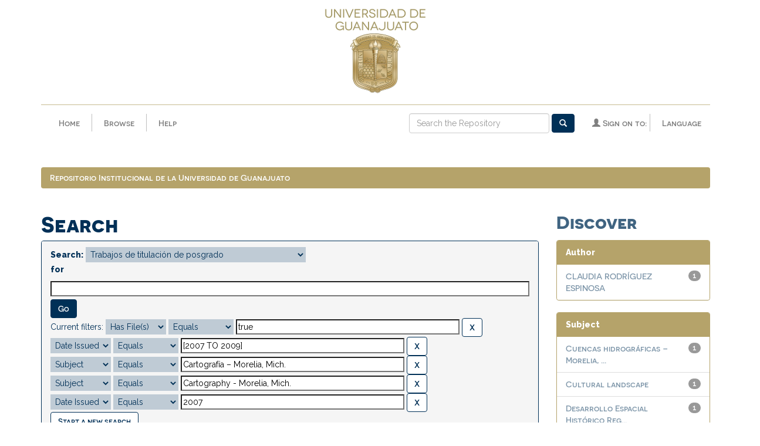

--- FILE ---
content_type: text/html;charset=UTF-8
request_url: http://repositorio.ugto.mx/handle/20.500.12059/4113/simple-search?query=&sort_by=score&order=desc&rpp=10&filter_field_1=has_content_in_original_bundle&filter_type_1=equals&filter_value_1=true&filter_field_2=dateIssued&filter_type_2=equals&filter_value_2=%5B2007+TO+2009%5D&filter_field_3=keywords&filter_type_3=equals&filter_value_3=Cartograf%C3%ADa+%E2%80%93+Morelia%2C+Mich.&filter_field_4=keywords&filter_type_4=equals&filter_value_4=Cartography+-+Morelia%2C+Mich.&etal=0&filtername=dateIssued&filterquery=2007&filtertype=equals
body_size: 34229
content:


















<!DOCTYPE html>
<html>
  <head>
    <title>Repositorio Institucional de la Universidad de Guanajuato: Search</title>
    <meta http-equiv="Content-Type" content="text/html; charset=UTF-8" />
    <meta name="Generator" content="DSpace 6.0" />
    <meta name="viewport" content="width=device-width, initial-scale=1.0">
    <link rel="shortcut icon" href="/favicon.ico" type="image/x-icon"/>
    <!--<link rel="stylesheet" href="/static/css/jquery-ui-1.10.3.custom/redmond/jquery-ui-1.10.3.custom.css" type="text/css" />-->
    <!--<link rel="stylesheet" href="/static/css/bootstrap/bootstrap-theme.min.css" type="text/css" />-->
    <!--<link rel="stylesheet" href="/static/css/bootstrap/dspace-theme.css" type="text/css" />-->
    <link rel="stylesheet" href="/static/css/fonts/font-awesome.css">
    <link rel="stylesheet" href="/static/css/bootstrap/bootstrap.min.css" type="text/css" />
    <link href="https://fonts.googleapis.com/css?family=Raleway:400,600,800&amp;subset=latin-ext" rel="stylesheet">
    <link rel="stylesheet" href="/static/css/base/base-styles.css" type="text/css" />
    <link rel="stylesheet" href="/static/css/theme/theme-styles.css" type="text/css" />
    <link rel="stylesheet" href="/static/css/component/component-styles.css" type="text/css" />
    <link rel="stylesheet" href="/static/css/state/state-styles.css" type="text/css" />
    <link rel="stylesheet" href="/static/css/layout/layout-styles.css" type="text/css" />

        <link rel="search" type="application/opensearchdescription+xml" href="/open-search/description.xml" title="DSpace"/>


    <script type='text/javascript' src="/static/js/jquery/jquery-1.10.2.min.js"></script>
    <script type='text/javascript' src='/static/js/jquery/jquery-ui-1.10.3.custom.min.js'></script>
    <script type='text/javascript' src='/static/js/bootstrap/bootstrap.min.js'></script>
    <script type='text/javascript' src='/static/js/holder.js'></script>
    <script type="text/javascript" src="/utils.js"></script>
    <script type="text/javascript" src="/static/js/choice-support.js"> </script>
    <script type="text/javascript" src="/static/js/front-end.js"> </script>
    


    
    


    
        <script type="text/javascript">
	var jQ = jQuery.noConflict();
	jQ(document).ready(function() {
		jQ( "#spellCheckQuery").click(function(){
			jQ("#query").val(jQ(this).attr('data-spell'));
			jQ("#main-query-submit").click();
		});
		jQ( "#filterquery" )
			.autocomplete({
				source: function( request, response ) {
					jQ.ajax({
						url: "/json/discovery/autocomplete?query=&filter_field_1=has_content_in_original_bundle&filter_type_1=equals&filter_value_1=true&filter_field_2=dateIssued&filter_type_2=equals&filter_value_2=%5B2007+TO+2009%5D&filter_field_3=keywords&filter_type_3=equals&filter_value_3=Cartograf%C3%ADa+%E2%80%93+Morelia%2C+Mich.&filter_field_4=keywords&filter_type_4=equals&filter_value_4=Cartography+-+Morelia%2C+Mich.&filter_field_5=dateIssued&filter_type_5=equals&filter_value_5=2007",
						dataType: "json",
						cache: false,
						data: {
							auto_idx: jQ("#filtername").val(),
							auto_query: request.term,
							auto_sort: 'count',
							auto_type: jQ("#filtertype").val(),
							location: '20.500.12059/4113'	
						},
						success: function( data ) {
							response( jQ.map( data.autocomplete, function( item ) {
								var tmp_val = item.authorityKey;
								if (tmp_val == null || tmp_val == '')
								{
									tmp_val = item.displayedValue;
								}
								return {
									label: item.displayedValue + " (" + item.count + ")",
									value: tmp_val
								};
							}))			
						}
					})
				}
			});
	});
	function validateFilters() {
		return document.getElementById("filterquery").value.length > 0;
	}
</script>
    


<!-- HTML5 shim and Respond.js IE8 support of HTML5 elements and media queries -->
<!--[if lt IE 9]>
  <script src="/static/js/html5shiv.js"></script>
  <script src="/static/js/respond.min.js"></script>
<![endif]-->
    </head>

    
    
  <body class="undernavigation">
    <a class="sr-only" href="#content">Skip navigation</a>
    <header class="navbar navbar-fixed-top">



      <div class="container">
        
























      <div class="col-xs-12"><a href="/">
        <img class="center-block escudo" src="/image/guanajuato/escudo170px.png" alt="Escudo UGTO" /></a>
      </div>
      <hr class="escudo">
      <div class="navbar-header">
        <button type="button" class="navbar-toggle" data-toggle="collapse" data-target=".navbar-collapse">
          <span class="icon-bar"></span>
          <span class="icon-bar"></span>
          <span class="icon-bar"></span>
        </button>
        <a class="navbar-brand escudo-brand" href="/"><img src="/image/guanajuato/escudo-horizontal.png" /></a>
      </div>
      <!--inicia menu principal-->
      <nav class="collapse navbar-collapse bs-navbar-collapse" role="navigation">
        <ul class="nav navbar-nav">
          <li class=""><a href="/">Home</a></li>
          <li class="vertical-divider"></li>

          <!--inicia menu dropdown de browse-->
          <li class="dropdown">
            <a href="#" class="dropdown-toggle" data-toggle="dropdown">Browse</a>
            <ul class="dropdown-menu">
            <li><a href="/community-list">Communities<br/>&amp;&nbsp;Collections</a></li>
            <li class="divider"></li>
        <li class="dropdown-header">Browse Items by:</li>
				

				
				      			<li><a href="/browse?type=dateissued">Issue Date</a></li>
					
				      			<li><a href="/browse?type=author">Author</a></li>
					
				      			<li><a href="/browse?type=title">Title</a></li>
					
				      			<li><a href="/browse?type=subject">Subject</a></li>
					
				      			<li><a href="/browse?type=dateaccessioned">Submit Date</a></li>
					

				

            </ul>
          </li>
          <li class="vertical-divider"></li>
          <li class=""><script type="text/javascript">
<!-- Javascript starts here
document.write('<a href="#" onClick="var popupwin = window.open(\'/help/index.html\',\'dspacepopup\',\'height=600,width=550,resizable,scrollbars\');popupwin.focus();return false;">Help<\/a>');
// -->
</script><noscript><a href="/help/index.html" target="dspacepopup">Help</a></noscript></li>
       </ul>

 
    <div class="nav navbar-nav navbar-right">
	 <ul class="nav navbar-nav navbar-right">
   <li class="vertical-divider"></li>
      <li class="dropdown">
       <a href="#" class="dropdown-toggle" data-toggle="dropdown">Language</a>
        <ul class="dropdown-menu">
 
      <li>
        <a onclick="javascript:document.repost.locale.value='en';
                  document.repost.submit();" href="http://repositorio.ugto.mx/handle/20.500.12059/4113/simple-search?locale=en">
         English
       </a>
      </li>
 
      <li>
        <a onclick="javascript:document.repost.locale.value='es';
                  document.repost.submit();" href="http://repositorio.ugto.mx/handle/20.500.12059/4113/simple-search?locale=es">
         español
       </a>
      </li>
 
     </ul>
    </li>
    </ul>
  </div>
 

       <div class="nav navbar-nav navbar-right">
		<ul class="nav navbar-nav navbar-right">
         <li class="dropdown">
         
             <a href="#" class="dropdown-toggle" data-toggle="dropdown"><span class="glyphicon glyphicon-user"></span> Sign on to:</a>
	
             <ul class="dropdown-menu">
               <li><a href="/mydspace">My Repository</a></li>
               <li><a href="/subscribe">Receive email<br/>updates</a></li>
	                            <li><a href="/profile">Edit Profile</a></li>

		
             </ul>
           </li>
          </ul>

	
	<form method="get" action="/simple-search" class="navbar-form navbar-right">
	    <div class="form-group">
          <input type="text" class="form-control" placeholder="Search&nbsp;the Repository" name="query" id="tequery" size="25"/>
        </div>
        <button type="submit" class="btn btn-primary"><span class="glyphicon glyphicon-search"></span></button>

	</form></div>
    </nav>

      </div>


    </header>
    <main id="content" class="pd-t-central" role="main">
                

      <div class="container">
        



  

<ol class="breadcrumb btn-success">

  <li><a href="/">Repositorio Institucional de la Universidad de Guanajuato</a></li>

</ol>

      </div>



        
<div class="container">

    <div class="row">
    <div class="col-md-9">








































    

<h2>Search</h2>

<div class="discovery-search-form panel panel-default">
    
	<div class="discovery-query panel-heading">
    <form action="simple-search" method="get">
        <label for="tlocation">
         	Search:
        </label>
        <select name="location" id="tlocation">

            <option value="/">All of Repository</option>

            <option value="20.500.12059/4111" >
                Trabajos de titulación
            </option>

            <option value="20.500.12059/4113" selected="selected">
                Trabajos de titulación de posgrado
            </option>

            <option value="20.500.12059/4119" >
                CCS - Campus Celaya-Salvatierra. Tesis de Posgrado
            </option>

            <option value="20.500.12059/4120" >
                CGU - Campus Guanajuato. Tesis de Posgrado
            </option>

            <option value="20.500.12059/4121" >
                CIS - Campus Irapuato-Salamanca. Tesis de Posgrado
            </option>

            <option value="20.500.12059/4122" >
                CLE - Campus León. Tesis de Posgrado
            </option>

            <option value="20.500.12059/4159" >
                Rectoría General. Tesis de Posgrado
            </option>

        </select><br/>
        <label for="query">for</label>
        <input type="text" size="50" id="query" name="query" value=""/>
        <input type="submit" id="main-query-submit" class="btn btn-primary" value="Go" />
                  
        <input type="hidden" value="10" name="rpp" />
        <input type="hidden" value="score" name="sort_by" />
        <input type="hidden" value="desc" name="order" />
                                
		<div class="discovery-search-appliedFilters">
		<span>Current filters:</span>
		
			    <select id="filter_field_1" name="filter_field_1">
				<option value="title">Title</option><option value="author">Author</option><option value="keywords">Subject</option><option value="dateIssued">Date Issued</option><option value="has_content_in_original_bundle" selected="selected">Has File(s)</option>
				</select>
				<select id="filter_type_1" name="filter_type_1">
				<option value="equals" selected="selected">Equals</option><option value="contains">Contains</option><option value="authority">ID</option><option value="notequals">Not Equals</option><option value="notcontains">Not Contains</option><option value="notauthority">Not ID</option>
				</select>
				<input type="text" id="filter_value_1" name="filter_value_1" value="true" size="45"/>
				<input class="btn btn-default" type="submit" id="submit_filter_remove_1" name="submit_filter_remove_1" value="X" />
				<br/>
				
			    <select id="filter_field_2" name="filter_field_2">
				<option value="title">Title</option><option value="author">Author</option><option value="keywords">Subject</option><option value="dateIssued" selected="selected">Date Issued</option><option value="has_content_in_original_bundle">Has File(s)</option>
				</select>
				<select id="filter_type_2" name="filter_type_2">
				<option value="equals" selected="selected">Equals</option><option value="contains">Contains</option><option value="authority">ID</option><option value="notequals">Not Equals</option><option value="notcontains">Not Contains</option><option value="notauthority">Not ID</option>
				</select>
				<input type="text" id="filter_value_2" name="filter_value_2" value="[2007&#x20;TO&#x20;2009]" size="45"/>
				<input class="btn btn-default" type="submit" id="submit_filter_remove_2" name="submit_filter_remove_2" value="X" />
				<br/>
				
			    <select id="filter_field_3" name="filter_field_3">
				<option value="title">Title</option><option value="author">Author</option><option value="keywords" selected="selected">Subject</option><option value="dateIssued">Date Issued</option><option value="has_content_in_original_bundle">Has File(s)</option>
				</select>
				<select id="filter_type_3" name="filter_type_3">
				<option value="equals" selected="selected">Equals</option><option value="contains">Contains</option><option value="authority">ID</option><option value="notequals">Not Equals</option><option value="notcontains">Not Contains</option><option value="notauthority">Not ID</option>
				</select>
				<input type="text" id="filter_value_3" name="filter_value_3" value="Cartografía&#x20;–&#x20;Morelia,&#x20;Mich." size="45"/>
				<input class="btn btn-default" type="submit" id="submit_filter_remove_3" name="submit_filter_remove_3" value="X" />
				<br/>
				
			    <select id="filter_field_4" name="filter_field_4">
				<option value="title">Title</option><option value="author">Author</option><option value="keywords" selected="selected">Subject</option><option value="dateIssued">Date Issued</option><option value="has_content_in_original_bundle">Has File(s)</option>
				</select>
				<select id="filter_type_4" name="filter_type_4">
				<option value="equals" selected="selected">Equals</option><option value="contains">Contains</option><option value="authority">ID</option><option value="notequals">Not Equals</option><option value="notcontains">Not Contains</option><option value="notauthority">Not ID</option>
				</select>
				<input type="text" id="filter_value_4" name="filter_value_4" value="Cartography&#x20;-&#x20;Morelia,&#x20;Mich." size="45"/>
				<input class="btn btn-default" type="submit" id="submit_filter_remove_4" name="submit_filter_remove_4" value="X" />
				<br/>
				
			    <select id="filter_field_5" name="filter_field_5">
				<option value="title">Title</option><option value="author">Author</option><option value="keywords">Subject</option><option value="dateIssued" selected="selected">Date Issued</option><option value="has_content_in_original_bundle">Has File(s)</option>
				</select>
				<select id="filter_type_5" name="filter_type_5">
				<option value="equals" selected="selected">Equals</option><option value="contains">Contains</option><option value="authority">ID</option><option value="notequals">Not Equals</option><option value="notcontains">Not Contains</option><option value="notauthority">Not ID</option>
				</select>
				<input type="text" id="filter_value_5" name="filter_value_5" value="2007" size="45"/>
				<input class="btn btn-default" type="submit" id="submit_filter_remove_5" name="submit_filter_remove_5" value="X" />
				<br/>
				
		</div>

<a class="btn btn-default" href="/simple-search">Start a new search</a>	
		</form>
		</div>

		<div class="discovery-search-filters panel-body">
		<h5>Add filters:</h5>
		<p class="discovery-search-filters-hint">Use filters to refine the search results.</p>
		<form action="simple-search" method="get">
		<input type="hidden" value="20.500.12059&#x2F;4113" name="location" />
		<input type="hidden" value="" name="query" />
		
				    <input type="hidden" id="filter_field_1" name="filter_field_1" value="has_content_in_original_bundle" />
					<input type="hidden" id="filter_type_1" name="filter_type_1" value="equals" />
					<input type="hidden" id="filter_value_1" name="filter_value_1" value="true" />
					
				    <input type="hidden" id="filter_field_2" name="filter_field_2" value="dateIssued" />
					<input type="hidden" id="filter_type_2" name="filter_type_2" value="equals" />
					<input type="hidden" id="filter_value_2" name="filter_value_2" value="[2007&#x20;TO&#x20;2009]" />
					
				    <input type="hidden" id="filter_field_3" name="filter_field_3" value="keywords" />
					<input type="hidden" id="filter_type_3" name="filter_type_3" value="equals" />
					<input type="hidden" id="filter_value_3" name="filter_value_3" value="Cartografía&#x20;–&#x20;Morelia,&#x20;Mich." />
					
				    <input type="hidden" id="filter_field_4" name="filter_field_4" value="keywords" />
					<input type="hidden" id="filter_type_4" name="filter_type_4" value="equals" />
					<input type="hidden" id="filter_value_4" name="filter_value_4" value="Cartography&#x20;-&#x20;Morelia,&#x20;Mich." />
					
				    <input type="hidden" id="filter_field_5" name="filter_field_5" value="dateIssued" />
					<input type="hidden" id="filter_type_5" name="filter_type_5" value="equals" />
					<input type="hidden" id="filter_value_5" name="filter_value_5" value="2007" />
					
		<select id="filtername" name="filtername">
		<option value="title">Title</option><option value="author">Author</option><option value="keywords">Subject</option><option value="dateIssued">Date Issued</option><option value="has_content_in_original_bundle">Has File(s)</option>
		</select>
		<select id="filtertype" name="filtertype">
		<option value="equals">Equals</option><option value="contains">Contains</option><option value="authority">ID</option><option value="notequals">Not Equals</option><option value="notcontains">Not Contains</option><option value="notauthority">Not ID</option>
		</select>
		<input type="text" id="filterquery" name="filterquery" size="45" required="required" />
		<input type="hidden" value="10" name="rpp" />
		<input type="hidden" value="score" name="sort_by" />
		<input type="hidden" value="desc" name="order" />
		<input class="btn btn-default" type="submit" value="Add" onclick="return validateFilters()" />
		</form>
		</div>        

        
   <div class="discovery-pagination-controls panel-footer">
   <form action="simple-search" method="get">
   <input type="hidden" value="20.500.12059&#x2F;4113" name="location" />
   <input type="hidden" value="" name="query" />
	
				    <input type="hidden" id="filter_field_1" name="filter_field_1" value="has_content_in_original_bundle" />
					<input type="hidden" id="filter_type_1" name="filter_type_1" value="equals" />
					<input type="hidden" id="filter_value_1" name="filter_value_1" value="true" />
					
				    <input type="hidden" id="filter_field_2" name="filter_field_2" value="dateIssued" />
					<input type="hidden" id="filter_type_2" name="filter_type_2" value="equals" />
					<input type="hidden" id="filter_value_2" name="filter_value_2" value="[2007&#x20;TO&#x20;2009]" />
					
				    <input type="hidden" id="filter_field_3" name="filter_field_3" value="keywords" />
					<input type="hidden" id="filter_type_3" name="filter_type_3" value="equals" />
					<input type="hidden" id="filter_value_3" name="filter_value_3" value="Cartografía&#x20;–&#x20;Morelia,&#x20;Mich." />
					
				    <input type="hidden" id="filter_field_4" name="filter_field_4" value="keywords" />
					<input type="hidden" id="filter_type_4" name="filter_type_4" value="equals" />
					<input type="hidden" id="filter_value_4" name="filter_value_4" value="Cartography&#x20;-&#x20;Morelia,&#x20;Mich." />
					
				    <input type="hidden" id="filter_field_5" name="filter_field_5" value="dateIssued" />
					<input type="hidden" id="filter_type_5" name="filter_type_5" value="equals" />
					<input type="hidden" id="filter_value_5" name="filter_value_5" value="2007" />
						
           <label for="rpp">Results/Page</label>
           <select name="rpp" id="rpp">

                   <option value="5" >5</option>

                   <option value="10" selected="selected">10</option>

                   <option value="15" >15</option>

                   <option value="20" >20</option>

                   <option value="25" >25</option>

                   <option value="30" >30</option>

                   <option value="35" >35</option>

                   <option value="40" >40</option>

                   <option value="45" >45</option>

                   <option value="50" >50</option>

                   <option value="55" >55</option>

                   <option value="60" >60</option>

                   <option value="65" >65</option>

                   <option value="70" >70</option>

                   <option value="75" >75</option>

                   <option value="80" >80</option>

                   <option value="85" >85</option>

                   <option value="90" >90</option>

                   <option value="95" >95</option>

                   <option value="100" >100</option>

           </select>
           &nbsp;|&nbsp;

               <label for="sort_by">Sort items by</label>
               <select name="sort_by" id="sort_by">
                   <option value="score">Relevance</option>
 <option value="dc.title_sort" >Title</option> <option value="dc.date.issued_dt" >Issue Date</option>
               </select>

           <label for="order">In order</label>
           <select name="order" id="order">
               <option value="ASC" >Ascending</option>
               <option value="DESC" selected="selected">Descending</option>
           </select>
           <label for="etal">Authors/record</label>
           <select name="etal" id="etal">

               <option value="0" selected="selected">All</option>
<option value="1" >1</option>
                       <option value="5" >5</option>

                       <option value="10" >10</option>

                       <option value="15" >15</option>

                       <option value="20" >20</option>

                       <option value="25" >25</option>

                       <option value="30" >30</option>

                       <option value="35" >35</option>

                       <option value="40" >40</option>

                       <option value="45" >45</option>

                       <option value="50" >50</option>

           </select>
           <input class="btn btn-default" type="submit" name="submit_search" value="Update" />


</form>
   </div>
</div>   

<hr/>
<div class="discovery-result-pagination row container">

    
	<div class="alert alert-info">Results 1-1 of 1 (Search time: 0.001 seconds).</div>
    <ul class="pagination pull-right">
	<li class="disabled"><span>previous</span></li>
	
	<li class="active"><span>1</span></li>

	<li class="disabled"><span>next</span></li>
	</ul>
<!-- give a content to the div -->
</div>
<div class="discovery-result-results">





    <div class="panel panel-info">
    <div class="panel-heading">Item hits:</div>
    <table align="center" class="table" summary="This table browses all dspace content">
<tr>
<th id="t1" class="oddRowEvenCol">Issue Date</th><th id="t2" class="oddRowOddCol">Title</th><th id="t3" class="oddRowEvenCol">Author(s)</th></tr><tr><td headers="t1" nowrap="nowrap" align="right">Jan-2007</td><td headers="t2" ><a href="/handle/20.500.12059/4787">Morfología&#x20;del&#x20;paisaje&#x20;cultural.&#x20;Noroeste&#x20;de&#x20;la&#x20;Cuenca&#x20;Lacustre&#x20;de&#x20;Pátzcuaro:&#x20;Primera&#x20;mitad&#x20;siglo&#x20;XVI</a></td><td headers="t3" ><em><a href="/browse?type=author&amp;value=CLAUDIA+RODR%C3%8DGUEZ+ESPINOSA&amp;value_lang=es_MX">CLAUDIA&#x20;RODRÍGUEZ&#x20;ESPINOSA</a></em></td></tr>
</table>

    </div>

</div>
















            

	</div>
	<div class="col-md-3">
                    


<h3 class="facets">Discover</h3>
<div id="facets" class="facetsBox">

<div id="facet_author" class="panel panel-success">
	    <div class="panel-heading">Author</div>
	    <ul class="list-group"><li class="list-group-item"><span class="badge">1</span> <a href="/handle/20.500.12059/4113/simple-search?query=&amp;sort_by=score&amp;order=desc&amp;rpp=10&amp;filter_field_1=has_content_in_original_bundle&amp;filter_type_1=equals&amp;filter_value_1=true&amp;filter_field_2=dateIssued&amp;filter_type_2=equals&amp;filter_value_2=%5B2007+TO+2009%5D&amp;filter_field_3=keywords&amp;filter_type_3=equals&amp;filter_value_3=Cartograf%C3%ADa+%E2%80%93+Morelia%2C+Mich.&amp;filter_field_4=keywords&amp;filter_type_4=equals&amp;filter_value_4=Cartography+-+Morelia%2C+Mich.&amp;filter_field_5=dateIssued&amp;filter_type_5=equals&amp;filter_value_5=2007&amp;etal=0&amp;filtername=author&amp;filterquery=CLAUDIA+RODR%C3%8DGUEZ+ESPINOSA&amp;filtertype=equals"
                title="Filter by CLAUDIA RODRÍGUEZ ESPINOSA">
                CLAUDIA RODRÍGUEZ ESPINOSA</a></li></ul></div><div id="facet_keywords" class="panel panel-success">
	    <div class="panel-heading">Subject</div>
	    <ul class="list-group"><li class="list-group-item"><span class="badge">1</span> <a href="/handle/20.500.12059/4113/simple-search?query=&amp;sort_by=score&amp;order=desc&amp;rpp=10&amp;filter_field_1=has_content_in_original_bundle&amp;filter_type_1=equals&amp;filter_value_1=true&amp;filter_field_2=dateIssued&amp;filter_type_2=equals&amp;filter_value_2=%5B2007+TO+2009%5D&amp;filter_field_3=keywords&amp;filter_type_3=equals&amp;filter_value_3=Cartograf%C3%ADa+%E2%80%93+Morelia%2C+Mich.&amp;filter_field_4=keywords&amp;filter_type_4=equals&amp;filter_value_4=Cartography+-+Morelia%2C+Mich.&amp;filter_field_5=dateIssued&amp;filter_type_5=equals&amp;filter_value_5=2007&amp;etal=0&amp;filtername=keywords&amp;filterquery=Cuencas+hidrogr%C3%A1ficas+%E2%80%93+Morelia%2C+Mich.+%E2%80%93+Siglo+XVI&amp;filtertype=equals"
                title="Filter by Cuencas hidrográficas – Morelia, Mich. – Siglo XVI">
                Cuencas hidrográficas – Morelia, ...</a></li><li class="list-group-item"><span class="badge">1</span> <a href="/handle/20.500.12059/4113/simple-search?query=&amp;sort_by=score&amp;order=desc&amp;rpp=10&amp;filter_field_1=has_content_in_original_bundle&amp;filter_type_1=equals&amp;filter_value_1=true&amp;filter_field_2=dateIssued&amp;filter_type_2=equals&amp;filter_value_2=%5B2007+TO+2009%5D&amp;filter_field_3=keywords&amp;filter_type_3=equals&amp;filter_value_3=Cartograf%C3%ADa+%E2%80%93+Morelia%2C+Mich.&amp;filter_field_4=keywords&amp;filter_type_4=equals&amp;filter_value_4=Cartography+-+Morelia%2C+Mich.&amp;filter_field_5=dateIssued&amp;filter_type_5=equals&amp;filter_value_5=2007&amp;etal=0&amp;filtername=keywords&amp;filterquery=Cultural+landscape&amp;filtertype=equals"
                title="Filter by Cultural landscape">
                Cultural landscape</a></li><li class="list-group-item"><span class="badge">1</span> <a href="/handle/20.500.12059/4113/simple-search?query=&amp;sort_by=score&amp;order=desc&amp;rpp=10&amp;filter_field_1=has_content_in_original_bundle&amp;filter_type_1=equals&amp;filter_value_1=true&amp;filter_field_2=dateIssued&amp;filter_type_2=equals&amp;filter_value_2=%5B2007+TO+2009%5D&amp;filter_field_3=keywords&amp;filter_type_3=equals&amp;filter_value_3=Cartograf%C3%ADa+%E2%80%93+Morelia%2C+Mich.&amp;filter_field_4=keywords&amp;filter_type_4=equals&amp;filter_value_4=Cartography+-+Morelia%2C+Mich.&amp;filter_field_5=dateIssued&amp;filter_type_5=equals&amp;filter_value_5=2007&amp;etal=0&amp;filtername=keywords&amp;filterquery=Desarrollo+Espacial+Hist%C3%B3rico+Regional&amp;filtertype=equals"
                title="Filter by Desarrollo Espacial Histórico Regional">
                Desarrollo Espacial Histórico Reg...</a></li><li class="list-group-item"><span class="badge">1</span> <a href="/handle/20.500.12059/4113/simple-search?query=&amp;sort_by=score&amp;order=desc&amp;rpp=10&amp;filter_field_1=has_content_in_original_bundle&amp;filter_type_1=equals&amp;filter_value_1=true&amp;filter_field_2=dateIssued&amp;filter_type_2=equals&amp;filter_value_2=%5B2007+TO+2009%5D&amp;filter_field_3=keywords&amp;filter_type_3=equals&amp;filter_value_3=Cartograf%C3%ADa+%E2%80%93+Morelia%2C+Mich.&amp;filter_field_4=keywords&amp;filter_type_4=equals&amp;filter_value_4=Cartography+-+Morelia%2C+Mich.&amp;filter_field_5=dateIssued&amp;filter_type_5=equals&amp;filter_value_5=2007&amp;etal=0&amp;filtername=keywords&amp;filterquery=Lago+de+P%C3%A1tzcuaro+-+Cuenca+Lacustre+%E2%80%93+Siglo+XVI&amp;filtertype=equals"
                title="Filter by Lago de Pátzcuaro - Cuenca Lacustre – Siglo XVI">
                Lago de Pátzcuaro - Cuenca Lacust...</a></li><li class="list-group-item"><span class="badge">1</span> <a href="/handle/20.500.12059/4113/simple-search?query=&amp;sort_by=score&amp;order=desc&amp;rpp=10&amp;filter_field_1=has_content_in_original_bundle&amp;filter_type_1=equals&amp;filter_value_1=true&amp;filter_field_2=dateIssued&amp;filter_type_2=equals&amp;filter_value_2=%5B2007+TO+2009%5D&amp;filter_field_3=keywords&amp;filter_type_3=equals&amp;filter_value_3=Cartograf%C3%ADa+%E2%80%93+Morelia%2C+Mich.&amp;filter_field_4=keywords&amp;filter_type_4=equals&amp;filter_value_4=Cartography+-+Morelia%2C+Mich.&amp;filter_field_5=dateIssued&amp;filter_type_5=equals&amp;filter_value_5=2007&amp;etal=0&amp;filtername=keywords&amp;filterquery=Lake+P%C3%A1tzcuaro+-+Lacustrine+Basin+-+16th+century&amp;filtertype=equals"
                title="Filter by Lake Pátzcuaro - Lacustrine Basin - 16th century">
                Lake Pátzcuaro - Lacustrine Basin...</a></li><li class="list-group-item"><span class="badge">1</span> <a href="/handle/20.500.12059/4113/simple-search?query=&amp;sort_by=score&amp;order=desc&amp;rpp=10&amp;filter_field_1=has_content_in_original_bundle&amp;filter_type_1=equals&amp;filter_value_1=true&amp;filter_field_2=dateIssued&amp;filter_type_2=equals&amp;filter_value_2=%5B2007+TO+2009%5D&amp;filter_field_3=keywords&amp;filter_type_3=equals&amp;filter_value_3=Cartograf%C3%ADa+%E2%80%93+Morelia%2C+Mich.&amp;filter_field_4=keywords&amp;filter_type_4=equals&amp;filter_value_4=Cartography+-+Morelia%2C+Mich.&amp;filter_field_5=dateIssued&amp;filter_type_5=equals&amp;filter_value_5=2007&amp;etal=0&amp;filtername=keywords&amp;filterquery=Paisaje+cultural&amp;filtertype=equals"
                title="Filter by Paisaje cultural">
                Paisaje cultural</a></li><li class="list-group-item"><span class="badge">1</span> <a href="/handle/20.500.12059/4113/simple-search?query=&amp;sort_by=score&amp;order=desc&amp;rpp=10&amp;filter_field_1=has_content_in_original_bundle&amp;filter_type_1=equals&amp;filter_value_1=true&amp;filter_field_2=dateIssued&amp;filter_type_2=equals&amp;filter_value_2=%5B2007+TO+2009%5D&amp;filter_field_3=keywords&amp;filter_type_3=equals&amp;filter_value_3=Cartograf%C3%ADa+%E2%80%93+Morelia%2C+Mich.&amp;filter_field_4=keywords&amp;filter_type_4=equals&amp;filter_value_4=Cartography+-+Morelia%2C+Mich.&amp;filter_field_5=dateIssued&amp;filter_type_5=equals&amp;filter_value_5=2007&amp;etal=0&amp;filtername=keywords&amp;filterquery=Regional+Historical+Spatial+Development&amp;filtertype=equals"
                title="Filter by Regional Historical Spatial Development">
                Regional Historical Spatial Devel...</a></li><li class="list-group-item"><span class="badge">1</span> <a href="/handle/20.500.12059/4113/simple-search?query=&amp;sort_by=score&amp;order=desc&amp;rpp=10&amp;filter_field_1=has_content_in_original_bundle&amp;filter_type_1=equals&amp;filter_value_1=true&amp;filter_field_2=dateIssued&amp;filter_type_2=equals&amp;filter_value_2=%5B2007+TO+2009%5D&amp;filter_field_3=keywords&amp;filter_type_3=equals&amp;filter_value_3=Cartograf%C3%ADa+%E2%80%93+Morelia%2C+Mich.&amp;filter_field_4=keywords&amp;filter_type_4=equals&amp;filter_value_4=Cartography+-+Morelia%2C+Mich.&amp;filter_field_5=dateIssued&amp;filter_type_5=equals&amp;filter_value_5=2007&amp;etal=0&amp;filtername=keywords&amp;filterquery=Watersheds+-+Morelia%2C+Mich.+-+Century+XVI&amp;filtertype=equals"
                title="Filter by Watersheds - Morelia, Mich. - Century XVI">
                Watersheds - Morelia, Mich. - Cen...</a></li></ul></div>

</div>


    </div>
    </div>       

</div>
</main>
            
            <div class="row footer-1">
            <div class="col-xs-12">
            <li class="blue-divider"></li>
            </div>
            </div>
            <footer class="navbar navbar-bottom">
            <div class="row footer-2">
            <div class="col-xs-12 col-sm-4">
              <h6>Nuestras redes</h6>
            <a target="blank" href="https://www.facebook.com/sbibliotecarioUG">
            <div class="redes">
              <i class="fa fa-facebook" aria-hidden="true"></i>
            </div>
            </a>
            <a target="blank" href="https://www.youtube.com/channel/UCBIpQWiuHg2jUhARukRonIA">
            <div class="redes">
              <i class="fa fa-youtube" aria-hidden="true"></i>
            </div>
            </a>
            <h6><a href="https://bibliotecas.ugto.mx">www.bibliotecas.ugto.mx</a></h6>
         </div>
         <div class="col-xs-12 col-sm-4 center-block">
           <h6>Contacto</h6>
          <p>Fracc. El Establo 1-A, Col. Marfil C.P. 36250<br>Guanajuato, Gto., México</p>
          <p>Tel: +52 (473) 7320006 Ext. 5538</p>
           <h6><a href="mailto:repositorio@ugto.mx">repositorio@ugto.mx</a></h6>
           
         </div>
         <div class="col-xs-12 col-sm-4 center-block">
           <h6>Otros sitios de interés: </h6>
           <a href="http://conacyt.gob.mx/" target="_blank"><img class="center-block" src="/image/guanajuato/conacyt.png" alt="logo conacyt"/></a>
          <a href="http://www.remeri.org.mx" target="_blank"><img class="center-block" src="/image/guanajuato/remeri.svg" alt="logo red mexicana repositorios institucionales"/></a>
          <a href="http://academica.mx" target="_blank"><img class="center-block" src="/image/guanajuato/academica.svg" alt="logo académica"/></a>
    </footer>
    <script src="https://use.fontawesome.com/f426cb1b98.js"></script>
      <!--GoogleAnalytics-->
        <script async src="https://www.googletagmanager.com/gtag/js?id=UA-137267629-1"></script>
        <script>
            window.dataLayer = window.dataLayer || [];
            function gtag() { dataLayer.push(arguments); }
            gtag('js', new Date());
            gtag('config', 'UA-137267629-1');
        </script>
      <!-- Global site tag (gtag.js) - Google Analytics -->
    </body>
</html>

